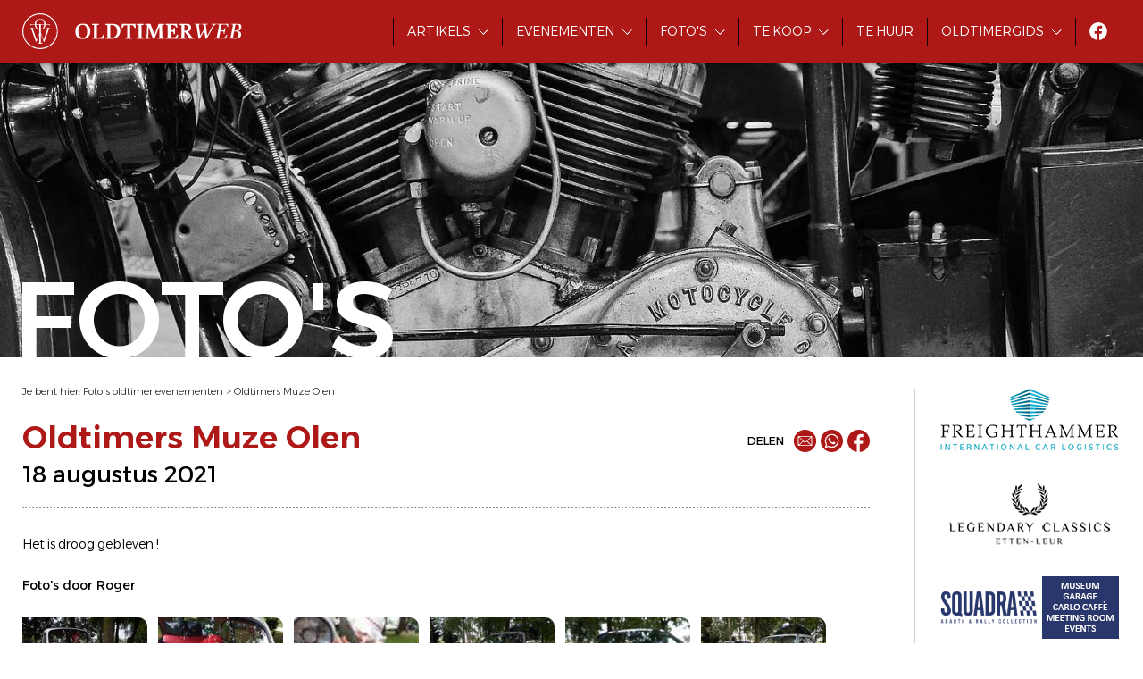

--- FILE ---
content_type: text/html; charset=utf-8
request_url: https://www.oldtimerweb.be/fotos-oldtimer-evenementen/8216-oldtimers-muze-olen
body_size: 6652
content:

<!doctype html>
<html lang="nl-be">
<head id="ctl00_head"><meta charset="utf-8" /><meta http-equiv="x-ua-compatible" content="ie=edge" /><title>
	Foto's Oldtimers Muze Olen -  18 augustus 2021
</title><meta name="viewport" content="width=device-width, initial-scale=1" /><meta name="robots" content="index,follow" /><meta name="description" /><meta property="og:type" content="article" /><meta property="og:url" content="https://www.oldtimerweb.be/fotos-oldtimer-evenementen/8216-oldtimers-muze-olen" /><meta property="og:description" /><meta property="og:image" content="https://www.oldtimerweb.be/pictures/reportages/08216/overview/8216_dscf1649.jpg" /><meta property="og:site_name" content="Oldtimerweb.be" /><link rel="preconnect" href="https://fonts.gstatic.com" /><link rel="stylesheet" href="https://fonts.googleapis.com/css2?family=Alexandria:wght@300;400;500;600&amp;display=swap" /><link rel="stylesheet" href="/css/framework.css" /><link rel="stylesheet" href="/css/theme.css?v=4" /><link rel="stylesheet" href="/css/slick.min.css" /><link rel="stylesheet" href="/css/jquery-ui.min.css" /><link rel="stylesheet" href="/css/magnific-popup.css" /><link rel="stylesheet" href="/css/fancybox.css" /><link rel="stylesheet" href="/css/plupload/jquery.plupload.queue.css" /><link rel="stylesheet" href="/css/cookieconsent.css" /><link rel="shortcut icon" type="image/ico" href="/favicon.ico" />
    <!-- Google Tag Manager -->
    <script type="text/plain" data-cookiecategory="analytics">(function(w,d,s,l,i){w[l]=w[l]||[];w[l].push({'gtm.start':
    new Date().getTime(),event:'gtm.js'});var f=d.getElementsByTagName(s)[0],
    j=d.createElement(s),dl=l!='dataLayer'?'&l='+l:'';j.async=true;j.src=
    'https://www.googletagmanager.com/gtm.js?id='+i+dl;f.parentNode.insertBefore(j,f);
    })(window,document,'script','dataLayer','GTM-W5H5TMW');</script>
    <!-- End Google Tag Manager -->
    <script src="/js/jquery.custom.min.js"></script>
    <script src="/js/jquery-ui.min.js"></script>
    <script src="/js/jquery.ui.datepicker-nl.js"></script> 
    <script defer src="/js/cookieconsent.js"></script>
    <script defer src="/js/cookieconsent-init.js"></script>
</head>
<body id="ctl00_body">
    <!-- Google Tag Manager (noscript) -->
    <noscript><iframe src="https://www.googletagmanager.com/ns.html?id=GTM-W5H5TMW" height="0" width="0" style="display:none;visibility:hidden"></iframe></noscript>
    <!-- End Google Tag Manager (noscript) -->
    <header>
        <div id="navbar">
            <div class="logo">
                <a href="/">
                    <img src="/images/logo-small.svg" class="small" />
                    <img src="/images/logo.svg" class="full" />
                </a>
            </div>
            <div class="btn-nav-open">
                <img src="/images/btn-nav-open.svg" />
            </div>
            <div class="btn-nav-close">
                <img src="/images/btn-nav-close.svg" />
            </div>
            <div class="nav">
                <ul>
                    <li class="has-subnav">
                        <a href="/oldtimer-artikels">Artikels</a>
                        <div>
                            <ul>
                                <li><a href="/oldtimer-nieuws">Nieuws</a></li>
                                <li><a href="/oldtimer-verhalen">Verhalen</a></li>
                                <li><a href="/praktische-info">Praktische info</a></li>
                            </ul>
                        </div>
                    </li>
                    <li class="has-subnav">
                        <a href="/oldtimer-evenementen">Evenementen</a>
                        <div>
                            <ul>
                                <li><a href="/oldtimer-evenementen">Alle evenementen</a></li>
                                <li><a href="/oldtimer-meetings">Meetings</a></li>
                                <li><a href="/oldtimer-rondritten">Rondritten</a></li>
                                <li><a href="/oldtimer-beurzen">Beurzen</a></li>
                            </ul>
                        </div>
                    </li>
                    <li class="has-subnav">
                        <a href="/fotos-oldtimer-evenementen">Foto's</a>
                        <div>
                            <ul>
                                <li><a href="/fotos-oldtimer-evenementen">Foto's evenementen</a></li>
                                <li><a href="/fotos-oldtimer-restauraties">Foto's restauraties</a></li>
                                <li><a href="/fotos-oldtimer-musea">Foto's musea</a></li>
                                <li><a href="/fotos-oldtimers-divers">Diverse foto's</a></li>
                            </ul>
                        </div>
                    </li>
                    <li class="has-subnav">
                        <a href="https://www.oldtimers-te-koop.be/">Te koop</a>
                        <div>
                            <ul>
                                <li><a href="https://www.oldtimers-te-koop.be/">Oldtimers te koop</a></li>
                                <li><a href="https://www.oldtimers-te-koop.be/toebehoren">Toebehoren te koop</a></li>
                            </ul>
                        </div>
                    </li>
                    <li><a href="/oldtimers-te-huur">Te huur</a></li>
                    <li class="has-subnav">
                        <a href="/oldtimer-specialisten">Oldtimergids</a>
                        <div>
                            <ul>
                                <li><a href="/oldtimer-specialisten">Oldtimer specialisten</a></li>
                                <li><a href="/belgische-oldtimerclubs">Belgische oldtimerclubs</a></li>
                                <li><a href="/belgische-oldtimermusea">Belgische oldtimermusea</a></li>
                            </ul>
                        </div>
                    </li>
                    <li class="social-media"><a href="https://www.facebook.com/oldtimerweb" target="_blank"><img src="/images/icon-facebook.svg"></a></li>
                </ul>
            </div>
        </div>
        <div id="headerimg">
            <div class="image"><div id="ctl00_divHeaderImage" style="background-image:url(/images/header-motorcycle-2.jpg);"></div></div>
            <div class="wrapper">
                <div class="title animated">Foto's</div>
            </div>
        </div>
    </header>
    
    <main class="container">
        <section class="maincontent">
            <section id="crumbpath">Je bent hier: <a href="../fotos-oldtimer-evenementen" id="ctl00_plhBody_lnkCrumb1">Foto&#39;s oldtimer evenementen</a> > <a href="https://www.oldtimerweb.be/fotos-oldtimer-evenementen/8216-oldtimers-muze-olen" id="ctl00_plhBody_lnkCrumb2">Oldtimers Muze Olen</a></section>
            <section id="title">
                <h1>Oldtimers Muze Olen<br /><span>18 augustus 2021</span></h1>
                <div id="share">
                    
                    <span>Delen</span> 
                    
                    <a href="mailto:?subject=Foto&#39;s Oldtimers Muze Olen -  18 augustus 2021&body=%0Dhttps%3a%2f%2fwww.oldtimerweb.be%2ffotos-oldtimer-evenementen%2f8216-oldtimers-muze-olen" id="ctl00_plhBody_share1_lnkMail" title="Mail"><img src="/images/icon-share-mail.svg" /></a>
                    <a href="https://wa.me/?text=https%3a%2f%2fwww.oldtimerweb.be%2ffotos-oldtimer-evenementen%2f8216-oldtimers-muze-olen" id="ctl00_plhBody_share1_lnkWhatsapp" target="_blank" title="Whatsapp"><img src="/images/icon-share-whatsapp.svg" /></a>
                    <a href="https://www.facebook.com/sharer/sharer.php?u=https%3a%2f%2fwww.oldtimerweb.be%2ffotos-oldtimer-evenementen%2f8216-oldtimers-muze-olen" id="ctl00_plhBody_share1_lnkFacebook" target="_blank" title="Facebook"><img src="/images/icon-share-facebook.svg" /></a>

                </div>
            </section>
            <section id="photoalbum">
                <div id="ctl00_plhBody_divIntro" class="intro">
                    <p>Het is droog gebleven !</p>
                </div>
                <div class="links">
                    
                    <p id="ctl00_plhBody_pLink2"></p>
                    
                </div>
                <div class="photographer">
                    Foto's door Roger
                </div>
                <div class="gallery">
                    
                            <a href="http://archive.oldtimerweb.be/pictures/reportages/08216/8216_dscf1649.jpg" id="ctl00_plhBody_rptItems_ctl00_lnkItem" data-fancybox="gallery" data-title="Oldtimers Muze Olen" title="Oldtimers Muze Olen"><img src="../pictures/reportages/08216/thumbs/8216_dscf1649.jpg" id="ctl00_plhBody_rptItems_ctl00_imgItem" alt="Oldtimers Muze Olen -  18 augustus 2021" /></a>
                        
                            <a href="http://archive.oldtimerweb.be/pictures/reportages/08216/8216_dscf1650.jpg" id="ctl00_plhBody_rptItems_ctl01_lnkItem" data-fancybox="gallery" data-title="Oldtimers Muze Olen" title="Oldtimers Muze Olen"><img src="../pictures/reportages/08216/thumbs/8216_dscf1650.jpg" id="ctl00_plhBody_rptItems_ctl01_imgItem" alt="Oldtimers Muze Olen -  18 augustus 2021" /></a>
                        
                            <a href="http://archive.oldtimerweb.be/pictures/reportages/08216/8216_dscf1651.jpg" id="ctl00_plhBody_rptItems_ctl02_lnkItem" data-fancybox="gallery" data-title="Oldtimers Muze Olen" title="Oldtimers Muze Olen"><img src="../pictures/reportages/08216/thumbs/8216_dscf1651.jpg" id="ctl00_plhBody_rptItems_ctl02_imgItem" alt="Oldtimers Muze Olen -  18 augustus 2021" /></a>
                        
                            <a href="http://archive.oldtimerweb.be/pictures/reportages/08216/8216_dscf1652.jpg" id="ctl00_plhBody_rptItems_ctl03_lnkItem" data-fancybox="gallery" data-title="Oldtimers Muze Olen" title="Oldtimers Muze Olen"><img src="../pictures/reportages/08216/thumbs/8216_dscf1652.jpg" id="ctl00_plhBody_rptItems_ctl03_imgItem" alt="Oldtimers Muze Olen -  18 augustus 2021" /></a>
                        
                            <a href="http://archive.oldtimerweb.be/pictures/reportages/08216/8216_dscf1653.jpg" id="ctl00_plhBody_rptItems_ctl04_lnkItem" data-fancybox="gallery" data-title="Oldtimers Muze Olen" title="Oldtimers Muze Olen"><img src="../pictures/reportages/08216/thumbs/8216_dscf1653.jpg" id="ctl00_plhBody_rptItems_ctl04_imgItem" alt="Oldtimers Muze Olen -  18 augustus 2021" /></a>
                        
                            <a href="http://archive.oldtimerweb.be/pictures/reportages/08216/8216_dscf1654.jpg" id="ctl00_plhBody_rptItems_ctl05_lnkItem" data-fancybox="gallery" data-title="Oldtimers Muze Olen" title="Oldtimers Muze Olen"><img src="../pictures/reportages/08216/thumbs/8216_dscf1654.jpg" id="ctl00_plhBody_rptItems_ctl05_imgItem" alt="Oldtimers Muze Olen -  18 augustus 2021" /></a>
                        
                            <a href="http://archive.oldtimerweb.be/pictures/reportages/08216/8216_dscf1655.jpg" id="ctl00_plhBody_rptItems_ctl06_lnkItem" data-fancybox="gallery" data-title="Oldtimers Muze Olen" title="Oldtimers Muze Olen"><img src="../pictures/reportages/08216/thumbs/8216_dscf1655.jpg" id="ctl00_plhBody_rptItems_ctl06_imgItem" alt="Oldtimers Muze Olen -  18 augustus 2021" /></a>
                        
                            <a href="http://archive.oldtimerweb.be/pictures/reportages/08216/8216_dscf1656.jpg" id="ctl00_plhBody_rptItems_ctl07_lnkItem" data-fancybox="gallery" data-title="Oldtimers Muze Olen" title="Oldtimers Muze Olen"><img src="../pictures/reportages/08216/thumbs/8216_dscf1656.jpg" id="ctl00_plhBody_rptItems_ctl07_imgItem" alt="Oldtimers Muze Olen -  18 augustus 2021" /></a>
                        
                            <a href="http://archive.oldtimerweb.be/pictures/reportages/08216/8216_dscf1657.jpg" id="ctl00_plhBody_rptItems_ctl08_lnkItem" data-fancybox="gallery" data-title="Oldtimers Muze Olen" title="Oldtimers Muze Olen"><img src="../pictures/reportages/08216/thumbs/8216_dscf1657.jpg" id="ctl00_plhBody_rptItems_ctl08_imgItem" alt="Oldtimers Muze Olen -  18 augustus 2021" /></a>
                        
                            <a href="http://archive.oldtimerweb.be/pictures/reportages/08216/8216_dscf1658.jpg" id="ctl00_plhBody_rptItems_ctl09_lnkItem" data-fancybox="gallery" data-title="Oldtimers Muze Olen" title="Oldtimers Muze Olen"><img src="../pictures/reportages/08216/thumbs/8216_dscf1658.jpg" id="ctl00_plhBody_rptItems_ctl09_imgItem" alt="Oldtimers Muze Olen -  18 augustus 2021" /></a>
                        
                            <a href="http://archive.oldtimerweb.be/pictures/reportages/08216/8216_dscf1659.jpg" id="ctl00_plhBody_rptItems_ctl10_lnkItem" data-fancybox="gallery" data-title="Oldtimers Muze Olen" title="Oldtimers Muze Olen"><img src="../pictures/reportages/08216/thumbs/8216_dscf1659.jpg" id="ctl00_plhBody_rptItems_ctl10_imgItem" alt="Oldtimers Muze Olen -  18 augustus 2021" /></a>
                        
                            <a href="http://archive.oldtimerweb.be/pictures/reportages/08216/8216_dscf1660.jpg" id="ctl00_plhBody_rptItems_ctl11_lnkItem" data-fancybox="gallery" data-title="Oldtimers Muze Olen" title="Oldtimers Muze Olen"><img src="../pictures/reportages/08216/thumbs/8216_dscf1660.jpg" id="ctl00_plhBody_rptItems_ctl11_imgItem" alt="Oldtimers Muze Olen -  18 augustus 2021" /></a>
                        
                            <a href="http://archive.oldtimerweb.be/pictures/reportages/08216/8216_dscf1661.jpg" id="ctl00_plhBody_rptItems_ctl12_lnkItem" data-fancybox="gallery" data-title="Oldtimers Muze Olen" title="Oldtimers Muze Olen"><img src="../pictures/reportages/08216/thumbs/8216_dscf1661.jpg" id="ctl00_plhBody_rptItems_ctl12_imgItem" alt="Oldtimers Muze Olen -  18 augustus 2021" /></a>
                        
                            <a href="http://archive.oldtimerweb.be/pictures/reportages/08216/8216_dscf1662.jpg" id="ctl00_plhBody_rptItems_ctl13_lnkItem" data-fancybox="gallery" data-title="Oldtimers Muze Olen" title="Oldtimers Muze Olen"><img src="../pictures/reportages/08216/thumbs/8216_dscf1662.jpg" id="ctl00_plhBody_rptItems_ctl13_imgItem" alt="Oldtimers Muze Olen -  18 augustus 2021" /></a>
                        
                            <a href="http://archive.oldtimerweb.be/pictures/reportages/08216/8216_dscf1663.jpg" id="ctl00_plhBody_rptItems_ctl14_lnkItem" data-fancybox="gallery" data-title="Oldtimers Muze Olen" title="Oldtimers Muze Olen"><img src="../pictures/reportages/08216/thumbs/8216_dscf1663.jpg" id="ctl00_plhBody_rptItems_ctl14_imgItem" alt="Oldtimers Muze Olen -  18 augustus 2021" /></a>
                        
                            <a href="http://archive.oldtimerweb.be/pictures/reportages/08216/8216_dscf1664.jpg" id="ctl00_plhBody_rptItems_ctl15_lnkItem" data-fancybox="gallery" data-title="Oldtimers Muze Olen" title="Oldtimers Muze Olen"><img src="../pictures/reportages/08216/thumbs/8216_dscf1664.jpg" id="ctl00_plhBody_rptItems_ctl15_imgItem" alt="Oldtimers Muze Olen -  18 augustus 2021" /></a>
                        
                            <a href="http://archive.oldtimerweb.be/pictures/reportages/08216/8216_dscf1665.jpg" id="ctl00_plhBody_rptItems_ctl16_lnkItem" data-fancybox="gallery" data-title="Oldtimers Muze Olen" title="Oldtimers Muze Olen"><img src="../pictures/reportages/08216/thumbs/8216_dscf1665.jpg" id="ctl00_plhBody_rptItems_ctl16_imgItem" alt="Oldtimers Muze Olen -  18 augustus 2021" /></a>
                        
                            <a href="http://archive.oldtimerweb.be/pictures/reportages/08216/8216_dscf1666.jpg" id="ctl00_plhBody_rptItems_ctl17_lnkItem" data-fancybox="gallery" data-title="Oldtimers Muze Olen" title="Oldtimers Muze Olen"><img src="../pictures/reportages/08216/thumbs/8216_dscf1666.jpg" id="ctl00_plhBody_rptItems_ctl17_imgItem" alt="Oldtimers Muze Olen -  18 augustus 2021" /></a>
                        
                            <a href="http://archive.oldtimerweb.be/pictures/reportages/08216/8216_dscf1667.jpg" id="ctl00_plhBody_rptItems_ctl18_lnkItem" data-fancybox="gallery" data-title="Oldtimers Muze Olen" title="Oldtimers Muze Olen"><img src="../pictures/reportages/08216/thumbs/8216_dscf1667.jpg" id="ctl00_plhBody_rptItems_ctl18_imgItem" alt="Oldtimers Muze Olen -  18 augustus 2021" /></a>
                        
                            <a href="http://archive.oldtimerweb.be/pictures/reportages/08216/8216_dscf1668.jpg" id="ctl00_plhBody_rptItems_ctl19_lnkItem" data-fancybox="gallery" data-title="Oldtimers Muze Olen" title="Oldtimers Muze Olen"><img src="../pictures/reportages/08216/thumbs/8216_dscf1668.jpg" id="ctl00_plhBody_rptItems_ctl19_imgItem" alt="Oldtimers Muze Olen -  18 augustus 2021" /></a>
                        
                            <a href="http://archive.oldtimerweb.be/pictures/reportages/08216/8216_dscf1669.jpg" id="ctl00_plhBody_rptItems_ctl20_lnkItem" data-fancybox="gallery" data-title="Oldtimers Muze Olen" title="Oldtimers Muze Olen"><img src="../pictures/reportages/08216/thumbs/8216_dscf1669.jpg" id="ctl00_plhBody_rptItems_ctl20_imgItem" alt="Oldtimers Muze Olen -  18 augustus 2021" /></a>
                        
                            <a href="http://archive.oldtimerweb.be/pictures/reportages/08216/8216_dscf1670.jpg" id="ctl00_plhBody_rptItems_ctl21_lnkItem" data-fancybox="gallery" data-title="Oldtimers Muze Olen" title="Oldtimers Muze Olen"><img src="../pictures/reportages/08216/thumbs/8216_dscf1670.jpg" id="ctl00_plhBody_rptItems_ctl21_imgItem" alt="Oldtimers Muze Olen -  18 augustus 2021" /></a>
                        
                            <a href="http://archive.oldtimerweb.be/pictures/reportages/08216/8216_dscf1671.jpg" id="ctl00_plhBody_rptItems_ctl22_lnkItem" data-fancybox="gallery" data-title="Oldtimers Muze Olen" title="Oldtimers Muze Olen"><img src="../pictures/reportages/08216/thumbs/8216_dscf1671.jpg" id="ctl00_plhBody_rptItems_ctl22_imgItem" alt="Oldtimers Muze Olen -  18 augustus 2021" /></a>
                        
                            <a href="http://archive.oldtimerweb.be/pictures/reportages/08216/8216_dscf1672.jpg" id="ctl00_plhBody_rptItems_ctl23_lnkItem" data-fancybox="gallery" data-title="Oldtimers Muze Olen" title="Oldtimers Muze Olen"><img src="../pictures/reportages/08216/thumbs/8216_dscf1672.jpg" id="ctl00_plhBody_rptItems_ctl23_imgItem" alt="Oldtimers Muze Olen -  18 augustus 2021" /></a>
                        
                            <a href="http://archive.oldtimerweb.be/pictures/reportages/08216/8216_dscf1673.jpg" id="ctl00_plhBody_rptItems_ctl24_lnkItem" data-fancybox="gallery" data-title="Oldtimers Muze Olen" title="Oldtimers Muze Olen"><img src="../pictures/reportages/08216/thumbs/8216_dscf1673.jpg" id="ctl00_plhBody_rptItems_ctl24_imgItem" alt="Oldtimers Muze Olen -  18 augustus 2021" /></a>
                        
                            <a href="http://archive.oldtimerweb.be/pictures/reportages/08216/8216_dscf1674.jpg" id="ctl00_plhBody_rptItems_ctl25_lnkItem" data-fancybox="gallery" data-title="Oldtimers Muze Olen" title="Oldtimers Muze Olen"><img src="../pictures/reportages/08216/thumbs/8216_dscf1674.jpg" id="ctl00_plhBody_rptItems_ctl25_imgItem" alt="Oldtimers Muze Olen -  18 augustus 2021" /></a>
                        
                            <a href="http://archive.oldtimerweb.be/pictures/reportages/08216/8216_dscf1675.jpg" id="ctl00_plhBody_rptItems_ctl26_lnkItem" data-fancybox="gallery" data-title="Oldtimers Muze Olen" title="Oldtimers Muze Olen"><img src="../pictures/reportages/08216/thumbs/8216_dscf1675.jpg" id="ctl00_plhBody_rptItems_ctl26_imgItem" alt="Oldtimers Muze Olen -  18 augustus 2021" /></a>
                        
                            <a href="http://archive.oldtimerweb.be/pictures/reportages/08216/8216_dscf1676.jpg" id="ctl00_plhBody_rptItems_ctl27_lnkItem" data-fancybox="gallery" data-title="Oldtimers Muze Olen" title="Oldtimers Muze Olen"><img src="../pictures/reportages/08216/thumbs/8216_dscf1676.jpg" id="ctl00_plhBody_rptItems_ctl27_imgItem" alt="Oldtimers Muze Olen -  18 augustus 2021" /></a>
                        
                            <a href="http://archive.oldtimerweb.be/pictures/reportages/08216/8216_dscf1677.jpg" id="ctl00_plhBody_rptItems_ctl28_lnkItem" data-fancybox="gallery" data-title="Oldtimers Muze Olen" title="Oldtimers Muze Olen"><img src="../pictures/reportages/08216/thumbs/8216_dscf1677.jpg" id="ctl00_plhBody_rptItems_ctl28_imgItem" alt="Oldtimers Muze Olen -  18 augustus 2021" /></a>
                        
                            <a href="http://archive.oldtimerweb.be/pictures/reportages/08216/8216_dscf1678.jpg" id="ctl00_plhBody_rptItems_ctl29_lnkItem" data-fancybox="gallery" data-title="Oldtimers Muze Olen" title="Oldtimers Muze Olen"><img src="../pictures/reportages/08216/thumbs/8216_dscf1678.jpg" id="ctl00_plhBody_rptItems_ctl29_imgItem" alt="Oldtimers Muze Olen -  18 augustus 2021" /></a>
                        
                            <a href="http://archive.oldtimerweb.be/pictures/reportages/08216/8216_dscf1679.jpg" id="ctl00_plhBody_rptItems_ctl30_lnkItem" data-fancybox="gallery" data-title="Oldtimers Muze Olen" title="Oldtimers Muze Olen"><img src="../pictures/reportages/08216/thumbs/8216_dscf1679.jpg" id="ctl00_plhBody_rptItems_ctl30_imgItem" alt="Oldtimers Muze Olen -  18 augustus 2021" /></a>
                        
                            <a href="http://archive.oldtimerweb.be/pictures/reportages/08216/8216_dscf1680.jpg" id="ctl00_plhBody_rptItems_ctl31_lnkItem" data-fancybox="gallery" data-title="Oldtimers Muze Olen" title="Oldtimers Muze Olen"><img src="../pictures/reportages/08216/thumbs/8216_dscf1680.jpg" id="ctl00_plhBody_rptItems_ctl31_imgItem" alt="Oldtimers Muze Olen -  18 augustus 2021" /></a>
                        
                            <a href="http://archive.oldtimerweb.be/pictures/reportages/08216/8216_dscf1681.jpg" id="ctl00_plhBody_rptItems_ctl32_lnkItem" data-fancybox="gallery" data-title="Oldtimers Muze Olen" title="Oldtimers Muze Olen"><img src="../pictures/reportages/08216/thumbs/8216_dscf1681.jpg" id="ctl00_plhBody_rptItems_ctl32_imgItem" alt="Oldtimers Muze Olen -  18 augustus 2021" /></a>
                        
                            <a href="http://archive.oldtimerweb.be/pictures/reportages/08216/8216_dscf1682.jpg" id="ctl00_plhBody_rptItems_ctl33_lnkItem" data-fancybox="gallery" data-title="Oldtimers Muze Olen" title="Oldtimers Muze Olen"><img src="../pictures/reportages/08216/thumbs/8216_dscf1682.jpg" id="ctl00_plhBody_rptItems_ctl33_imgItem" alt="Oldtimers Muze Olen -  18 augustus 2021" /></a>
                        
                            <a href="http://archive.oldtimerweb.be/pictures/reportages/08216/8216_dscf1683.jpg" id="ctl00_plhBody_rptItems_ctl34_lnkItem" data-fancybox="gallery" data-title="Oldtimers Muze Olen" title="Oldtimers Muze Olen"><img src="../pictures/reportages/08216/thumbs/8216_dscf1683.jpg" id="ctl00_plhBody_rptItems_ctl34_imgItem" alt="Oldtimers Muze Olen -  18 augustus 2021" /></a>
                        
                            <a href="http://archive.oldtimerweb.be/pictures/reportages/08216/8216_dscf1684.jpg" id="ctl00_plhBody_rptItems_ctl35_lnkItem" data-fancybox="gallery" data-title="Oldtimers Muze Olen" title="Oldtimers Muze Olen"><img src="../pictures/reportages/08216/thumbs/8216_dscf1684.jpg" id="ctl00_plhBody_rptItems_ctl35_imgItem" alt="Oldtimers Muze Olen -  18 augustus 2021" /></a>
                        
                            <a href="http://archive.oldtimerweb.be/pictures/reportages/08216/8216_dscf1685.jpg" id="ctl00_plhBody_rptItems_ctl36_lnkItem" data-fancybox="gallery" data-title="Oldtimers Muze Olen" title="Oldtimers Muze Olen"><img src="../pictures/reportages/08216/thumbs/8216_dscf1685.jpg" id="ctl00_plhBody_rptItems_ctl36_imgItem" alt="Oldtimers Muze Olen -  18 augustus 2021" /></a>
                        
                            <a href="http://archive.oldtimerweb.be/pictures/reportages/08216/8216_dscf1686.jpg" id="ctl00_plhBody_rptItems_ctl37_lnkItem" data-fancybox="gallery" data-title="Oldtimers Muze Olen" title="Oldtimers Muze Olen"><img src="../pictures/reportages/08216/thumbs/8216_dscf1686.jpg" id="ctl00_plhBody_rptItems_ctl37_imgItem" alt="Oldtimers Muze Olen -  18 augustus 2021" /></a>
                        
                            <a href="http://archive.oldtimerweb.be/pictures/reportages/08216/8216_dscf1687.jpg" id="ctl00_plhBody_rptItems_ctl38_lnkItem" data-fancybox="gallery" data-title="Oldtimers Muze Olen" title="Oldtimers Muze Olen"><img src="../pictures/reportages/08216/thumbs/8216_dscf1687.jpg" id="ctl00_plhBody_rptItems_ctl38_imgItem" alt="Oldtimers Muze Olen -  18 augustus 2021" /></a>
                        
                            <a href="http://archive.oldtimerweb.be/pictures/reportages/08216/8216_dscf1688.jpg" id="ctl00_plhBody_rptItems_ctl39_lnkItem" data-fancybox="gallery" data-title="Oldtimers Muze Olen" title="Oldtimers Muze Olen"><img src="../pictures/reportages/08216/thumbs/8216_dscf1688.jpg" id="ctl00_plhBody_rptItems_ctl39_imgItem" alt="Oldtimers Muze Olen -  18 augustus 2021" /></a>
                        
                            <a href="http://archive.oldtimerweb.be/pictures/reportages/08216/8216_dscf1689.jpg" id="ctl00_plhBody_rptItems_ctl40_lnkItem" data-fancybox="gallery" data-title="Oldtimers Muze Olen" title="Oldtimers Muze Olen"><img src="../pictures/reportages/08216/thumbs/8216_dscf1689.jpg" id="ctl00_plhBody_rptItems_ctl40_imgItem" alt="Oldtimers Muze Olen -  18 augustus 2021" /></a>
                        
                            <a href="http://archive.oldtimerweb.be/pictures/reportages/08216/8216_dscf1690.jpg" id="ctl00_plhBody_rptItems_ctl41_lnkItem" data-fancybox="gallery" data-title="Oldtimers Muze Olen" title="Oldtimers Muze Olen"><img src="../pictures/reportages/08216/thumbs/8216_dscf1690.jpg" id="ctl00_plhBody_rptItems_ctl41_imgItem" alt="Oldtimers Muze Olen -  18 augustus 2021" /></a>
                        
                            <a href="http://archive.oldtimerweb.be/pictures/reportages/08216/8216_dscf1691.jpg" id="ctl00_plhBody_rptItems_ctl42_lnkItem" data-fancybox="gallery" data-title="Oldtimers Muze Olen" title="Oldtimers Muze Olen"><img src="../pictures/reportages/08216/thumbs/8216_dscf1691.jpg" id="ctl00_plhBody_rptItems_ctl42_imgItem" alt="Oldtimers Muze Olen -  18 augustus 2021" /></a>
                        
                            <a href="http://archive.oldtimerweb.be/pictures/reportages/08216/8216_dscf1692.jpg" id="ctl00_plhBody_rptItems_ctl43_lnkItem" data-fancybox="gallery" data-title="Oldtimers Muze Olen" title="Oldtimers Muze Olen"><img src="../pictures/reportages/08216/thumbs/8216_dscf1692.jpg" id="ctl00_plhBody_rptItems_ctl43_imgItem" alt="Oldtimers Muze Olen -  18 augustus 2021" /></a>
                        
                            <a href="http://archive.oldtimerweb.be/pictures/reportages/08216/8216_dscf1693.jpg" id="ctl00_plhBody_rptItems_ctl44_lnkItem" data-fancybox="gallery" data-title="Oldtimers Muze Olen" title="Oldtimers Muze Olen"><img src="../pictures/reportages/08216/thumbs/8216_dscf1693.jpg" id="ctl00_plhBody_rptItems_ctl44_imgItem" alt="Oldtimers Muze Olen -  18 augustus 2021" /></a>
                        
                            <a href="http://archive.oldtimerweb.be/pictures/reportages/08216/8216_dscf1694.jpg" id="ctl00_plhBody_rptItems_ctl45_lnkItem" data-fancybox="gallery" data-title="Oldtimers Muze Olen" title="Oldtimers Muze Olen"><img src="../pictures/reportages/08216/thumbs/8216_dscf1694.jpg" id="ctl00_plhBody_rptItems_ctl45_imgItem" alt="Oldtimers Muze Olen -  18 augustus 2021" /></a>
                        
                            <a href="http://archive.oldtimerweb.be/pictures/reportages/08216/8216_dscf1695.jpg" id="ctl00_plhBody_rptItems_ctl46_lnkItem" data-fancybox="gallery" data-title="Oldtimers Muze Olen" title="Oldtimers Muze Olen"><img src="../pictures/reportages/08216/thumbs/8216_dscf1695.jpg" id="ctl00_plhBody_rptItems_ctl46_imgItem" alt="Oldtimers Muze Olen -  18 augustus 2021" /></a>
                        
                            <a href="http://archive.oldtimerweb.be/pictures/reportages/08216/8216_dscf1697.jpg" id="ctl00_plhBody_rptItems_ctl47_lnkItem" data-fancybox="gallery" data-title="Oldtimers Muze Olen" title="Oldtimers Muze Olen"><img src="../pictures/reportages/08216/thumbs/8216_dscf1697.jpg" id="ctl00_plhBody_rptItems_ctl47_imgItem" alt="Oldtimers Muze Olen -  18 augustus 2021" /></a>
                        
                            <a href="http://archive.oldtimerweb.be/pictures/reportages/08216/8216_dscf1698.jpg" id="ctl00_plhBody_rptItems_ctl48_lnkItem" data-fancybox="gallery" data-title="Oldtimers Muze Olen" title="Oldtimers Muze Olen"><img src="../pictures/reportages/08216/thumbs/8216_dscf1698.jpg" id="ctl00_plhBody_rptItems_ctl48_imgItem" alt="Oldtimers Muze Olen -  18 augustus 2021" /></a>
                        
                            <a href="http://archive.oldtimerweb.be/pictures/reportages/08216/8216_dscf1699.jpg" id="ctl00_plhBody_rptItems_ctl49_lnkItem" data-fancybox="gallery" data-title="Oldtimers Muze Olen" title="Oldtimers Muze Olen"><img src="../pictures/reportages/08216/thumbs/8216_dscf1699.jpg" id="ctl00_plhBody_rptItems_ctl49_imgItem" alt="Oldtimers Muze Olen -  18 augustus 2021" /></a>
                        
                            <a href="http://archive.oldtimerweb.be/pictures/reportages/08216/8216_dscf1700.jpg" id="ctl00_plhBody_rptItems_ctl50_lnkItem" data-fancybox="gallery" data-title="Oldtimers Muze Olen" title="Oldtimers Muze Olen"><img src="../pictures/reportages/08216/thumbs/8216_dscf1700.jpg" id="ctl00_plhBody_rptItems_ctl50_imgItem" alt="Oldtimers Muze Olen -  18 augustus 2021" /></a>
                        
                            <a href="http://archive.oldtimerweb.be/pictures/reportages/08216/8216_dscf1701.jpg" id="ctl00_plhBody_rptItems_ctl51_lnkItem" data-fancybox="gallery" data-title="Oldtimers Muze Olen" title="Oldtimers Muze Olen"><img src="../pictures/reportages/08216/thumbs/8216_dscf1701.jpg" id="ctl00_plhBody_rptItems_ctl51_imgItem" alt="Oldtimers Muze Olen -  18 augustus 2021" /></a>
                        
                            <a href="http://archive.oldtimerweb.be/pictures/reportages/08216/8216_dscf1702.jpg" id="ctl00_plhBody_rptItems_ctl52_lnkItem" data-fancybox="gallery" data-title="Oldtimers Muze Olen" title="Oldtimers Muze Olen"><img src="../pictures/reportages/08216/thumbs/8216_dscf1702.jpg" id="ctl00_plhBody_rptItems_ctl52_imgItem" alt="Oldtimers Muze Olen -  18 augustus 2021" /></a>
                        
                            <a href="http://archive.oldtimerweb.be/pictures/reportages/08216/8216_dscf1703.jpg" id="ctl00_plhBody_rptItems_ctl53_lnkItem" data-fancybox="gallery" data-title="Oldtimers Muze Olen" title="Oldtimers Muze Olen"><img src="../pictures/reportages/08216/thumbs/8216_dscf1703.jpg" id="ctl00_plhBody_rptItems_ctl53_imgItem" alt="Oldtimers Muze Olen -  18 augustus 2021" /></a>
                        
                            <a href="http://archive.oldtimerweb.be/pictures/reportages/08216/8216_dscf1704.jpg" id="ctl00_plhBody_rptItems_ctl54_lnkItem" data-fancybox="gallery" data-title="Oldtimers Muze Olen" title="Oldtimers Muze Olen"><img src="../pictures/reportages/08216/thumbs/8216_dscf1704.jpg" id="ctl00_plhBody_rptItems_ctl54_imgItem" alt="Oldtimers Muze Olen -  18 augustus 2021" /></a>
                        
                            <a href="http://archive.oldtimerweb.be/pictures/reportages/08216/8216_dscf1705.jpg" id="ctl00_plhBody_rptItems_ctl55_lnkItem" data-fancybox="gallery" data-title="Oldtimers Muze Olen" title="Oldtimers Muze Olen"><img src="../pictures/reportages/08216/thumbs/8216_dscf1705.jpg" id="ctl00_plhBody_rptItems_ctl55_imgItem" alt="Oldtimers Muze Olen -  18 augustus 2021" /></a>
                        
                            <a href="http://archive.oldtimerweb.be/pictures/reportages/08216/8216_dscf1706.jpg" id="ctl00_plhBody_rptItems_ctl56_lnkItem" data-fancybox="gallery" data-title="Oldtimers Muze Olen" title="Oldtimers Muze Olen"><img src="../pictures/reportages/08216/thumbs/8216_dscf1706.jpg" id="ctl00_plhBody_rptItems_ctl56_imgItem" alt="Oldtimers Muze Olen -  18 augustus 2021" /></a>
                        
                            <a href="http://archive.oldtimerweb.be/pictures/reportages/08216/8216_dscf1707.jpg" id="ctl00_plhBody_rptItems_ctl57_lnkItem" data-fancybox="gallery" data-title="Oldtimers Muze Olen" title="Oldtimers Muze Olen"><img src="../pictures/reportages/08216/thumbs/8216_dscf1707.jpg" id="ctl00_plhBody_rptItems_ctl57_imgItem" alt="Oldtimers Muze Olen -  18 augustus 2021" /></a>
                        
                            <a href="http://archive.oldtimerweb.be/pictures/reportages/08216/8216_dscf1708.jpg" id="ctl00_plhBody_rptItems_ctl58_lnkItem" data-fancybox="gallery" data-title="Oldtimers Muze Olen" title="Oldtimers Muze Olen"><img src="../pictures/reportages/08216/thumbs/8216_dscf1708.jpg" id="ctl00_plhBody_rptItems_ctl58_imgItem" alt="Oldtimers Muze Olen -  18 augustus 2021" /></a>
                        
                            <a href="http://archive.oldtimerweb.be/pictures/reportages/08216/8216_dscf1709.jpg" id="ctl00_plhBody_rptItems_ctl59_lnkItem" data-fancybox="gallery" data-title="Oldtimers Muze Olen" title="Oldtimers Muze Olen"><img src="../pictures/reportages/08216/thumbs/8216_dscf1709.jpg" id="ctl00_plhBody_rptItems_ctl59_imgItem" alt="Oldtimers Muze Olen -  18 augustus 2021" /></a>
                        
                            <a href="http://archive.oldtimerweb.be/pictures/reportages/08216/8216_dscf1710.jpg" id="ctl00_plhBody_rptItems_ctl60_lnkItem" data-fancybox="gallery" data-title="Oldtimers Muze Olen" title="Oldtimers Muze Olen"><img src="../pictures/reportages/08216/thumbs/8216_dscf1710.jpg" id="ctl00_plhBody_rptItems_ctl60_imgItem" alt="Oldtimers Muze Olen -  18 augustus 2021" /></a>
                        
                            <a href="http://archive.oldtimerweb.be/pictures/reportages/08216/8216_dscf1711.jpg" id="ctl00_plhBody_rptItems_ctl61_lnkItem" data-fancybox="gallery" data-title="Oldtimers Muze Olen" title="Oldtimers Muze Olen"><img src="../pictures/reportages/08216/thumbs/8216_dscf1711.jpg" id="ctl00_plhBody_rptItems_ctl61_imgItem" alt="Oldtimers Muze Olen -  18 augustus 2021" /></a>
                        
                            <a href="http://archive.oldtimerweb.be/pictures/reportages/08216/8216_dscf1712.jpg" id="ctl00_plhBody_rptItems_ctl62_lnkItem" data-fancybox="gallery" data-title="Oldtimers Muze Olen" title="Oldtimers Muze Olen"><img src="../pictures/reportages/08216/thumbs/8216_dscf1712.jpg" id="ctl00_plhBody_rptItems_ctl62_imgItem" alt="Oldtimers Muze Olen -  18 augustus 2021" /></a>
                        
                            <a href="http://archive.oldtimerweb.be/pictures/reportages/08216/8216_dscf1713.jpg" id="ctl00_plhBody_rptItems_ctl63_lnkItem" data-fancybox="gallery" data-title="Oldtimers Muze Olen" title="Oldtimers Muze Olen"><img src="../pictures/reportages/08216/thumbs/8216_dscf1713.jpg" id="ctl00_plhBody_rptItems_ctl63_imgItem" alt="Oldtimers Muze Olen -  18 augustus 2021" /></a>
                        
                            <a href="http://archive.oldtimerweb.be/pictures/reportages/08216/8216_dscf1714.jpg" id="ctl00_plhBody_rptItems_ctl64_lnkItem" data-fancybox="gallery" data-title="Oldtimers Muze Olen" title="Oldtimers Muze Olen"><img src="../pictures/reportages/08216/thumbs/8216_dscf1714.jpg" id="ctl00_plhBody_rptItems_ctl64_imgItem" alt="Oldtimers Muze Olen -  18 augustus 2021" /></a>
                        
                            <a href="http://archive.oldtimerweb.be/pictures/reportages/08216/8216_dscf1715.jpg" id="ctl00_plhBody_rptItems_ctl65_lnkItem" data-fancybox="gallery" data-title="Oldtimers Muze Olen" title="Oldtimers Muze Olen"><img src="../pictures/reportages/08216/thumbs/8216_dscf1715.jpg" id="ctl00_plhBody_rptItems_ctl65_imgItem" alt="Oldtimers Muze Olen -  18 augustus 2021" /></a>
                        
                            <a href="http://archive.oldtimerweb.be/pictures/reportages/08216/8216_dscf1717.jpg" id="ctl00_plhBody_rptItems_ctl66_lnkItem" data-fancybox="gallery" data-title="Oldtimers Muze Olen" title="Oldtimers Muze Olen"><img src="../pictures/reportages/08216/thumbs/8216_dscf1717.jpg" id="ctl00_plhBody_rptItems_ctl66_imgItem" alt="Oldtimers Muze Olen -  18 augustus 2021" /></a>
                        
                            <a href="http://archive.oldtimerweb.be/pictures/reportages/08216/8216_dscf1718.jpg" id="ctl00_plhBody_rptItems_ctl67_lnkItem" data-fancybox="gallery" data-title="Oldtimers Muze Olen" title="Oldtimers Muze Olen"><img src="../pictures/reportages/08216/thumbs/8216_dscf1718.jpg" id="ctl00_plhBody_rptItems_ctl67_imgItem" alt="Oldtimers Muze Olen -  18 augustus 2021" /></a>
                        
                            <a href="http://archive.oldtimerweb.be/pictures/reportages/08216/8216_dscf1719.jpg" id="ctl00_plhBody_rptItems_ctl68_lnkItem" data-fancybox="gallery" data-title="Oldtimers Muze Olen" title="Oldtimers Muze Olen"><img src="../pictures/reportages/08216/thumbs/8216_dscf1719.jpg" id="ctl00_plhBody_rptItems_ctl68_imgItem" alt="Oldtimers Muze Olen -  18 augustus 2021" /></a>
                        
                </div>
                <div class="views">
                    1742 keer bekeken
                </div>
            </section>
            <section class="back">
                <div><a href="../fotos-oldtimer-evenementen" id="ctl00_plhBody_lnkBack" class="back-button"><span>terug naar overzicht</span></a></div>  
            </section>
        </section>
        <section class="rclm1">
            <div class="wrapper d-flex flex-wrap">                
                
                <div><a href="https://www.oldtimerweb.be/click.aspx?s=banner&t=https%3a%2f%2fwww.freighthammer.com%2fnl%2f" target="_blank" class="ev-banner" rel="nofollow"><img src="/images/rclm/logo-freighthammer.png" alt="Freighthammer - importeren en exporteren van oldtimers" title="Freighthammer - importeren en exporteren van oldtimers" border="0" /></a></div>
            
                <div><a href="https://www.oldtimerweb.be/click.aspx?s=banner&t=https%3a%2f%2fwww.legendaryclassics.com%2f" target="_blank" class="ev-banner" rel="nofollow"><img src="/images/rclm/logo-legendary-classics.png" alt="Legendary Classics - verkoop van oldtimers" title="Legendary Classics - verkoop van oldtimers" border="0" /></a></div>
            
                <div><a href="https://www.oldtimerweb.be/click.aspx?s=banner&t=https%3a%2f%2fsquadra.be%2fnl%2f" target="_blank" class="ev-banner" rel="nofollow"><img src="/images/rclm/logo-squadra.png" alt="Squadra Abarth & Rally Collection" title="Squadra Abarth & Rally Collection" border="0" /></a></div>
            
                <div><a href="https://www.oldtimerweb.be/click.aspx?s=banner&t=https%3a%2f%2fwww.oldtimerfarm.be%2f" target="_blank" class="ev-banner" rel="nofollow"><img src="/images/rclm/logo-oldtimerfarm.png" alt="Oldtimerfarm - verkoop in opdracht van oldtimers - Aalter" title="Oldtimerfarm - verkoop in opdracht van oldtimers - Aalter" border="0" /></a></div>
            
                <div><a href="https://www.oldtimerweb.be/click.aspx?s=banner&t=https%3a%2f%2fwww.auctim.com%2f" target="_blank" class="ev-banner" rel="nofollow"><img src="/images/rclm/logo-auctim.png" alt="Auctim online auctions" title="Auctim online auctions" border="0" /></a></div>
            
                <div><a href="https://www.oldtimerweb.be/click.aspx?s=banner&t=https%3a%2f%2fwww.chromagevleminckx.com%2fspecialisaties%2fautomotive" target="_blank" class="ev-banner" rel="nofollow"><img src="/images/rclm/logo-chromage-vleminckx.png" alt="Chromage Vleminckx" title="Chromage Vleminckx" border="0" /></a></div>
            
                <div><a href="https://www.oldtimerweb.be/click.aspx?s=banner&t=https%3a%2f%2foptimate1.com%2fnl%2foldtimer-pagina%2f" target="_blank" class="ev-banner" rel="nofollow"><img src="/images/rclm/logo-optimate.png" alt="OptiMate druppelladers" title="OptiMate druppelladers" border="0" /></a></div>
            

            </div>
        </section>
        <section class="rclm2">
            <div class="wrapper d-flex flex-wrap">
                
                <div><a href="https://www.oldtimerweb.be/click.aspx?s=banner&t=http%3a%2f%2fwww.claeysparts.be%2f" target="_blank" class="ev-banner" rel="nofollow"><img src="/images/rclm/logo-claeys.png" alt="Claeys - oldtimer onderdelen" title="Claeys - oldtimer onderdelen" border="0" /></a></div>
            
                <div><a href="https://www.oldtimerweb.be/click.aspx?s=banner&t=https%3a%2f%2fmarlog-car-handling.eu%2f" target="_blank" class="ev-banner" rel="nofollow"><img src="/images/rclm/logo-marlog.png" alt="Marlog Car Handling - verschepen en importeren van oldtimers" title="Marlog Car Handling - verschepen en importeren van oldtimers" border="0" /></a></div>
            
                <div><a href="https://www.oldtimerweb.be/click.aspx?s=banner&t=https%3a%2f%2fwww.oldtimerverzekering.be%2f" target="_blank" class="ev-banner" rel="nofollow"><img src="/images/rclm/logo-oldtimerverzekering.png" alt="Goedkope oldtimerverzekering bij ERARD verzekeringen" title="Goedkope oldtimerverzekering bij ERARD verzekeringen" border="0" /></a></div>
            
                <div><a href="https://www.oldtimerweb.be/click.aspx?s=banner&t=https%3a%2f%2fwww.catawiki.nl%2fc%2f708-oldtimers-klassieke-motoren-en-automobilia%3futm_medium%3daffiliate%26utm_source%3dcoop%26utm_content%3dOldtimerweb%26utm_campaign%3dClassiccars-BE" target="_blank" class="ev-banner" rel="nofollow"><img src="/images/rclm/logo-catawiki.gif" alt="Catawiki online oldtimer veiling" title="Catawiki online oldtimer veiling" border="0" /></a></div>
            
                <div><a href="https://www.oldtimerweb.be/click.aspx?s=banner&t=https%3a%2f%2fsoftblasting.be%2f" target="_blank" class="ev-banner" rel="nofollow"><img src="/images/rclm/logo-cleansurfacegroup.png" alt="Cleansurface group by Sodablast - stralen en coaten" title="Cleansurface group by Sodablast - stralen en coaten" border="0" /></a></div>
            
                <div><a href="https://www.oldtimerweb.be/click.aspx?s=banner&t=https%3a%2f%2fschuitenminiaturen.nl%2f" target="_blank" class="ev-banner" rel="nofollow"><img src="/images/rclm/logo-autominiaturen-schuiten.png" alt="Autominiaturen Schuiten" title="Autominiaturen Schuiten" border="0" /></a></div>
            

           </div>
            <div class="info">
                
                Wens jij ook publiciteit via Oldtimerweb? <a href="/contacteer-oldtimerweb?onderwerp=Publiciteit" class="no-underline">Neem dan vrijblijvend contact op</a> voor meer info.

            </div>
        </section>
        <section class="rclm2slider">
            
                <div><a href="https://www.oldtimerweb.be/click.aspx?s=banner&t=http%3a%2f%2fwww.claeysparts.be%2f" target="_blank" class="ev-banner" rel="nofollow"><img src="/images/rclm/logo-claeys.png" alt="Claeys - oldtimer onderdelen" title="Claeys - oldtimer onderdelen" border="0" /></a></div>
            
                <div><a href="https://www.oldtimerweb.be/click.aspx?s=banner&t=https%3a%2f%2fmarlog-car-handling.eu%2f" target="_blank" class="ev-banner" rel="nofollow"><img src="/images/rclm/logo-marlog.png" alt="Marlog Car Handling - verschepen en importeren van oldtimers" title="Marlog Car Handling - verschepen en importeren van oldtimers" border="0" /></a></div>
            
                <div><a href="https://www.oldtimerweb.be/click.aspx?s=banner&t=https%3a%2f%2fwww.oldtimerverzekering.be%2f" target="_blank" class="ev-banner" rel="nofollow"><img src="/images/rclm/logo-oldtimerverzekering.png" alt="Goedkope oldtimerverzekering bij ERARD verzekeringen" title="Goedkope oldtimerverzekering bij ERARD verzekeringen" border="0" /></a></div>
            
                <div><a href="https://www.oldtimerweb.be/click.aspx?s=banner&t=https%3a%2f%2fwww.catawiki.nl%2fc%2f708-oldtimers-klassieke-motoren-en-automobilia%3futm_medium%3daffiliate%26utm_source%3dcoop%26utm_content%3dOldtimerweb%26utm_campaign%3dClassiccars-BE" target="_blank" class="ev-banner" rel="nofollow"><img src="/images/rclm/logo-catawiki.gif" alt="Catawiki online oldtimer veiling" title="Catawiki online oldtimer veiling" border="0" /></a></div>
            
                <div><a href="https://www.oldtimerweb.be/click.aspx?s=banner&t=https%3a%2f%2fsoftblasting.be%2f" target="_blank" class="ev-banner" rel="nofollow"><img src="/images/rclm/logo-cleansurfacegroup.png" alt="Cleansurface group by Sodablast - stralen en coaten" title="Cleansurface group by Sodablast - stralen en coaten" border="0" /></a></div>
            
                <div><a href="https://www.oldtimerweb.be/click.aspx?s=banner&t=https%3a%2f%2fschuitenminiaturen.nl%2f" target="_blank" class="ev-banner" rel="nofollow"><img src="/images/rclm/logo-autominiaturen-schuiten.png" alt="Autominiaturen Schuiten" title="Autominiaturen Schuiten" border="0" /></a></div>
            

        </section>
    </main>

    <div id="browser" class="popup mfp-hide">
        <h2>Verouderde browser</h2>
        <p>Je gebruikt een verouderde browser om Oldtimerweb te bezoeken, waardoor de website niet optimaal zal worden weergegeven.</p>
        <p>We raden je aan om een nieuwere browser te installeren.</p>
        <p><a href="https://www.google.com/chrome/" target="_blank" class="primary-button">installeer Google Chrome</a></p>
    </div>
    <script>
        $(document).ready(function () { if (window.navigator.userAgent.indexOf('Trident/') > 0) { $.magnificPopup.open({ items: { src: '#browser' }, type: 'inline' }, 0); } });
    </script>
    <div id="popupNL" class="popup mfp-hide">
        <h2>Afkomstig uit Nederland ?</h2>
        <p>&#10148;&nbsp; Ga door naar <a href="https://www.oldtimerweb.nl" class="popupnl-redirectnl">www.oldtimerweb.nl</a></p>
        <p>&#10148;&nbsp; Ga door naar <a href="javascript:$.magnificPopup.close();" class="popupnl-redirectbe">www.oldtimerweb.be</a></p>
    </div>
    
    <div id="popupNewsletter" class="popup mfp-hide">
        <h2>Nieuwsbrief</h2>
        <p><strong>Blijf steeds op de hoogte via onze nieuwsbrief</strong></p>
        <div><input type="text" id="txtPopupEmailNewsletter" placeholder="e-mailadres" onkeypress="if(event.keyCode==13) {popupNewsletterSubscribe(); return false}" /><a href="javascript:popupNewsletterSubscribe()" class="primary-button mt-10">inschrijven</a></div>
        <div id="popupNewsletterError" class="mt-10" style="color:red;display:none;">Gelieve een geldig e-mailadres op te geven.</div>
        <div id="popupNewsletterConfirmation" class="mt-10" style="color:red;display:none;">Je bent nu ingeschreven voor onze nieuwsbrief.</div>
    </div>
    
    <footer>
        <section id="footer1">
            <div class="container">
                <div class="wrapper">
                    <div class="logo">
                        <img src="/images/logo-footer.svg" />
                    </div>
                    <div class="links">
                        <p><strong>Oldtimerweb</strong></p>
                        <ul>
                            <li><a href="/oldtimerweb">Over Oldtimerweb</a></li>
                            <li><a href="/contacteer-oldtimerweb">Contacteer Oldtimerweb</a></li>
                        </ul>
                        <div class="facebook"><img src="/images/icon-facebook.svg" /> <a href="https://www.facebook.com/oldtimerweb" target="_blank">Volg ons op Facebook</a></div>
                    </div>
                    <div class="newsletter">
                        <p><strong>Nieuwsbrief</strong></p>
                        <p>Blijf steeds op de hoogte via onze nieuwsbrief</p>
                        <div class="form"><input type="text" id="txtEmailNewsletter" placeholder="e-mailadres" onkeypress="if(event.keyCode==13) {newsletterSubscribe(); return false}" /><a href="javascript:newsletterSubscribe()" class="button">inschrijven</a></div>
                        <div id="newsletterError" class="response">Gelieve een geldig e-mailadres op te geven.</div>
                        <div id="newsletterConfirmation" class="response">Je bent nu ingeschreven voor onze nieuwsbrief.</div>
                    </div>
                </div>
            </div>
        </section>
        <section id="footer2">
            <div class="container">
                <ul>
                    <li class="d-none-sm d-block-md"><a href="/">&copy Oldtimerweb</a></li>
                    <li><a href="/gebruiksvoorwaarden">Gebruikersvoorwaarden</a></li>
                    <li><a href="/privacybeleid">Privacybeleid</a></li>
                    <li><a href="javascript:void(0)" data-cc="c-settings">Cookievoorkeuren</a></li>
                    <li><a href="/sitemap">Sitemap</a></li>
                    <li><a href="https://www.webspecialist.be/" target="_blank">Website by WebSpecialist</a></li>
                </ul>
            </div>
        </section>
    </footer>
    <script src="/js/slick.min.js"></script>
    <script src="/js/fancybox.umd.js"></script>
    <script src="/js/jquery.magnific-popup.min.js"></script>
    <script src="/js/custom.js?v=2b"></script>
    <script src="/js/plupload/plupload.full.min.js"></script>
    <script src="/js/plupload/jquery.plupload.queue.min.js"></script>
    <script src="/js/plupload/nl.js"></script>
</body>
</html>